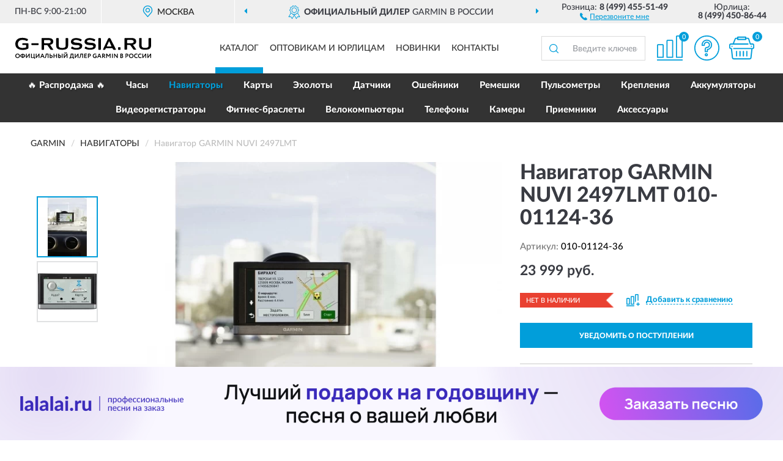

--- FILE ---
content_type: text/html; charset=utf-8
request_url: https://g-russia.ru/navigator-garmin-nuvi-2497lmt
body_size: 14404
content:
<!DOCTYPE html>
<html dir="ltr" lang="ru">
<head>
<meta charset="UTF-8" />
<meta name="viewport" content="width=device-width, initial-scale=1, shrink-to-fit=no" />
<base href="https://g-russia.ru/" />
<link rel="preload" href="catalog/view/fonts/Lato-Medium.woff2" as="font" type="font/woff2" crossorigin="anonymous" />
<link rel="preload" href="catalog/view/fonts/Lato-Heavy.woff2" as="font" type="font/woff2" crossorigin="anonymous" />
<link rel="preload" href="catalog/view/fonts/Lato-Bold.woff2" as="font" type="font/woff2" crossorigin="anonymous" />
<link rel="preload" href="catalog/view/fonts/font-awesome/fonts/fontawesome-webfont.woff2" as="font" type="font/woff2" crossorigin="anonymous" />
<link rel="preload" href="catalog/view/javascript/jquery/jquery.min.js" as="script" type="text/javascript" />
<link rel="preload" href="catalog/view/theme/coloring/assets/bootstrap/css/bootstrap.min.css" as="style" type="text/css" />
<link rel="preload" href="catalog/view/theme/coloring/stylesheet/style.css?ver=70" as="style" type="text/css" />
<title>Навигатор GARMIN NUVI 2497LMT 010-01124-36. Купить Навигатор на Официальном Сайте GARMIN в России.</title>
<meta name="description" content="Навигатор GARMIN NUVI 2497LMT 010-01124-36 - ✅ Купить сегодня ❤️ Оригинал c доставкой ✈️ по всей России и Гарантией | Есть 'В наличии' | Лучшая цена 2025 | Звони 8 (499) 455-51-49 | GARMIN NUVI 2497LMT: Характеристики, Фото, Отзывы" /><meta name="yandex-verification" content="9ba51b6c6d5d6a99" /><meta http-equiv="X-UA-Compatible" content="IE=edge">
<link rel="apple-touch-icon" sizes="76x76" href="favicon-76x76.png" />
<link rel="apple-touch-icon" sizes="192x192" href="favicon-192x192.png" />
<link rel="icon" type="image/png" sizes="192x192" href="favicon-192x192.png" />
<meta name="msapplication-config" content="browserconfig.xml" />
<meta name="theme-color" content="#FFFFFF" />
<link href="https://g-russia.ru/navigator-garmin-nuvi-2497lmt" rel="canonical" />
<script src="catalog/view/javascript/jquery/jquery.min.js"></script>
<link href="catalog/view/theme/coloring/assets/bootstrap/css/bootstrap.min.css" rel="stylesheet" type="text/css" />
<link href="catalog/view/theme/coloring/stylesheet/style.css?ver=70" rel="stylesheet" type="text/css" />
</head>
<body class="product-product product-69">
<header class="nobg">
		<div class="top-menu-bgr-box msk">
		<div class="container">
			<div class="row">
				<div class="working_time col-xs-6 col-sm-3 col-md-3 col-lg-2 text-center">
					<div class="rezim">ПН-ВС 9:00-21:00</div>
				</div>
				<div class="current-city-holder col-xs-6 col-sm-3 col-md-3 col-lg-2 text-center">
					<button type="button" class="btn btn-link current-city"><i></i><span>Москва</span></button>
					<div class="check-city-block">
						<p class="title">Ваш город - <span>Москва</span></p>
						<div class="check-city-button-holder">
							<button class="btn yes-button">Да</button>
							<button class="btn no-button" data-toggle="modal" data-target="#userCity">Выбрать другой город</button>
						</div>
						<p class="check-city-notification">От выбраного города зависят сроки доставки</p>
					</div>	
				</div>
				<div class="top-advantage col-xs-12 text-center msk">
					<div class="advantage" id="advantage_carousel">
						<div class="advantage-block"><span><b>Официальный дилер</b> GARMIN в России</span></div>
						<div class="advantage-block"><span><b>Доставим</b> по всей России</span></div>						<div class="advantage-block"><span><b>Полный</b> ассортимент бренда</span></div>					</div>
				</div>
								<div class="header_address col-lg-3 text-center">
					<div class="address">м. Таганская, ул. Большие Каменщики,<br>д. 6, стр. 1<div class="findus"><a href="https://g-russia.ru/contacts"><i></i><span>Как нас найти</span></a></div></div>
				</div>
				<div class="header_phone fl_phone col-xs-6 col-sm-3 col-md-3 col-lg-2 text-center">
					<div class="tel">Розница: <b>8 (499) 455-51-49</b></div>
					<div class="call"><a role="button" class="callme"><i></i><span>Перезвоните мне</span></a></div>
				</div>
				<div class="header_phone ul_phone col-xs-6 col-sm-3 col-md-3 col-lg-2 text-center">
					<div class="tel">Юрлица: <b>8 (499) 450-86-44</b></div>
				</div>
							</div>
		</div>
	</div>
			<div class="header-bgr-box nobg">
		<div class="container">
									<div class="row">
				<div class="logo-block col-md-3 col-sm-12 col-xs-12">
					<div id="logo">
					  					  							<a href="https://g-russia.ru/"><img src="/image/catalog/logo.svg" width="222" height="40" title="G-Russia.ru" alt="G-Russia.ru" class="img-responsive" /></a>
											  					</div>
				</div>
				<div class="catalog-block col-md-5 col-xs-12 text-center">
					<div class="catalog-line text-center">
						<div class="catalog-item text-center">
							<a role="button" onclick="getcatalog();" class="catalog-url">Каталог</a>
						</div>
						<div class="catalog-item text-center">
							<a href="https://g-russia.ru/contacts-opt" class="opt-url">Оптовикам и юрлицам</a>						</div>
						<div class="catalog-item text-center">
													<a href="https://g-russia.ru/novinki" class="novinki-url">Новинки</a>												</div>
						<div class="catalog-item text-center">
							<a href="https://g-russia.ru/contacts" class="contacts-url">Контакты</a>						</div>
					</div>
				</div>
				<div class="cart-block col-md-2 col-sm-4 col-xs-5 text-center">
					<div class="row">
						<div class="cart-item compare-icon col-xs-4">
							<a rel="nofollow" href="https://g-russia.ru/compare-products/" class="mcompare"><span id="mcompare-total" class="compare-qty">0</span></a>
						</div>
						<div class="cart-item help-icon col-xs-4">
							<a role="button" class="mhelp dropdown-toggle" data-toggle="dropdown"><span style="font-size:0">Справка</span></a>
							<ul class="help-icon-menu dropdown-menu">
								<li><a href="https://g-russia.ru/dostavka"><i class="fa fa-circle"></i> Доставка</a></li>
								<li><a href="https://g-russia.ru/oplata"><i class="fa fa-circle"></i> Оплата</a></li>
								<li><a href="https://g-russia.ru/vozvrat"><i class="fa fa-circle"></i> Возврат</a></li>
							</ul>
						</div>
						<div class="cart-item cart-icon col-xs-4">
							<a rel="nofollow" href="/simplecheckout/" class="mcart"><span id="mcart-total" class="cart-qty">0</span></a>
						</div>
					</div>
				</div>
				<div class="search-block col-md-2 col-sm-8 col-xs-7"><div id="search" class="input-group">
	<span class="input-group-btn"><button type="button" class="btn" id="search-button"><span style="display:block;font-size:0">Поиск</span></button></span>
	<input type="text" name="search" value="" placeholder="Введите ключевое слово" class="form-control" />
</div></div>
			</div>
					</div>
	</div>
			<div class="menu-top-box">
		<div class="container">
			<div id="menu-list-top">
											<div class="menu-item">
					<a href="https://g-russia.ru/index.php?route=product/category&amp;path=300">🔥 Распродажа 🔥</a>				</div>
								<div class="menu-item">
					<a href="https://g-russia.ru/chasy/">Часы</a>				</div>
								<div class="menu-item">
					<a href="https://g-russia.ru/navigatory/" class="active">Навигаторы</a>				</div>
								<div class="menu-item">
					<a href="https://g-russia.ru/karty/">Карты</a>				</div>
								<div class="menu-item">
					<a href="https://g-russia.ru/exoloty/">Эхолоты</a>				</div>
								<div class="menu-item">
					<a href="https://g-russia.ru/datchiki/">Датчики</a>				</div>
								<div class="menu-item">
					<a href="https://g-russia.ru/oshejniki/">Ошейники</a>				</div>
								<div class="menu-item">
					<a href="https://g-russia.ru/remeshki/">Ремешки</a>				</div>
								<div class="menu-item">
					<a href="https://g-russia.ru/pulsometry/">Пульсометры</a>				</div>
								<div class="menu-item">
					<a href="https://g-russia.ru/kreplenija/">Крепления</a>				</div>
								<div class="menu-item">
					<a href="https://g-russia.ru/akkumuljatory/">Аккумуляторы</a>				</div>
								<div class="menu-item">
					<a href="https://g-russia.ru/videoregistratory/">Видеорегистраторы</a>				</div>
								<div class="menu-item">
					<a href="https://g-russia.ru/fitnes-braslety/">Фитнес-браслеты </a>				</div>
								<div class="menu-item">
					<a href="https://g-russia.ru/velokompjutery/">Велокомпьютеры</a>				</div>
								<div class="menu-item">
					<a href="https://g-russia.ru/telefony/">Телефоны</a>				</div>
								<div class="menu-item">
					<a href="https://g-russia.ru/kamery/">Камеры</a>				</div>
								<div class="menu-item">
					<a href="https://g-russia.ru/priemniki/">Приемники</a>				</div>
								<div class="menu-item">
					<a href="https://g-russia.ru/aksessuary/">Аксессуары</a>				</div>
										</div>
					</div>
    </div>
	</header>
<div class="hidden" id="mapdata" data-lat="55.76" data-lon="37.64"></div>
<div class="hidden" id="mapcity" data-text="Москва" data-kladr="7700000000000" data-zip="115172" data-fias="0c5b2444-70a0-4932-980c-b4dc0d3f02b5"></div>
<div class="hidden" id="userip" data-text="18.224.150.188" data-recook="0"></div>
<div class="content-top-box"></div>
<div class="container product-page">
  <div class="row">
	<div class="breadcrumb-line col-sm-12">
		<ul class="breadcrumb" itemscope="" itemtype="http://schema.org/BreadcrumbList">
											<li itemscope="" itemprop="itemListElement" itemtype="http://schema.org/ListItem"><a itemprop="item" href="https://g-russia.ru/"><span itemprop="name">GARMIN</span></a><meta itemprop="position" content="1" /></li>
														<li itemscope="" itemprop="itemListElement" itemtype="http://schema.org/ListItem"><a itemprop="item" href="https://g-russia.ru/navigatory/"><span itemprop="name">Навигаторы</span></a><meta itemprop="position" content="2" /></li>
														<li itemscope="" itemprop="itemListElement" itemtype="http://schema.org/ListItem" class="active"><span itemprop="name">Навигатор GARMIN NUVI 2497LMT</span><link itemprop="item" href="https://g-russia.ru/navigator-garmin-nuvi-2497lmt" /><meta itemprop="position" content="3" /></li>
							</ul>
	</div>
	                <div id="content" class="product-content col-sm-12">
		<div class="row" itemscope itemtype="http://schema.org/Product">
			<div id="product-top" class="col-sm-12">
				<div class="row">
					<div class="top-block col-lg-8 col-md-7 col-sm-6">
						<div class="row">
							<div class="img-block col-sm-12">
																<div class="thumbnails" id="product-mimages">
																													<div class="main-image col-lg-10 col-xs-12" title="Навигатор GARMIN NUVI 2497LMT 010-01124-36">
											<div class="main-image-block center-block">
												<img id="zoom" src="https://g-russia.ru/image/cache/catalog/Produkts/navigator-garmin-nuvi-2497lmt-010-01124-36-680x680.webp" width="680" height="680" itemprop="image" data-large="https://g-russia.ru/image/cache/catalog/Produkts/navigator-garmin-nuvi-2497lmt-010-01124-36-1500x1500.webp" title="Навигатор GARMIN NUVI 2497LMT 010-01124-36" alt="Навигатор GARMIN NUVI 2497LMT 010-01124-36" class="zoombig img-responsive center-block" />
																							</div>
										</div>
																														<div class="images-additional col-lg-2 col-xs-12">
											<ul class="image-additional">
																							<li class="thumbnail active" data-href="https://g-russia.ru/image/cache/catalog/Produkts/navigator-garmin-nuvi-2497lmt-010-01124-36-680x680.webp" data-tmb-large="https://g-russia.ru/image/cache/catalog/Produkts/navigator-garmin-nuvi-2497lmt-010-01124-36-1500x1500.webp">
													<img src="https://g-russia.ru/image/cache/catalog/Produkts/navigator-garmin-nuvi-2497lmt-010-01124-36-96x96.webp" width="96" height="96" title="Навигатор GARMIN NUVI 2497LMT 010-01124-36" alt="Навигатор GARMIN NUVI 2497LMT 010-01124-36" />
												</li>
																																		<li class="thumbnail" data-href="https://g-russia.ru/image/cache/catalog/Produkts/navigator-garmin-nuvi-2497lmt-010-01124-36-1-680x680.webp" data-tmb-large="https://g-russia.ru/image/cache/catalog/Produkts/navigator-garmin-nuvi-2497lmt-010-01124-36-1-1500x1500.webp">
													<img src="https://g-russia.ru/image/cache/placeholder-96x96.webp" data-lazy="https://g-russia.ru/image/cache/catalog/Produkts/navigator-garmin-nuvi-2497lmt-010-01124-36-1-96x96.webp" width="96" height="96" title="Навигатор GARMIN NUVI 2497LMT 010-01124-36" alt="Навигатор GARMIN NUVI 2497LMT 010-01124-36" />
													<meta itemprop="image" content="https://g-russia.ru/image/cache/catalog/Produkts/navigator-garmin-nuvi-2497lmt-010-01124-36-1-680x680.webp">
												</li>
																						</ul>
										</div>
																											</div>
																							</div>
																				</div>
					</div>
					<div class="dsc-block col-lg-4 col-md-5 col-sm-6">
						<div class="row">
							<div class="col-sm-12">
																<h1 itemprop="name">Навигатор GARMIN NUVI 2497LMT 010-01124-36</h1>
																<div class="skurev-info">
																		<div class="sku-info">Артикул: <span itemprop="sku">010-01124-36</span></div>
								</div>
								<meta itemprop="mpn" content="010-01124-36">
																<div class="price-info">
																		<div class="price" itemprop="offers" itemscope itemtype="http://schema.org/Offer">
																				<div>23 999 руб.</div>
										<input type="hidden" name="product_price" value="23 999 руб." />
																				<meta itemprop="price" content="23999">
																														<meta itemprop="priceCurrency" content="RUB">
										<meta itemprop="priceValidUntil" content="2025-11-20">
										<link itemprop="url" href="https://g-russia.ru/navigator-garmin-nuvi-2497lmt" />
										<meta itemprop="seller" content="G-Russia.ru">
										<meta itemprop="itemCondition" content="http://schema.org/NewCondition">
										<meta itemprop="availability" content="http://schema.org/OutOfStock">
																			</div>
																										</div>
								<div class="stock-info">
																																				<div class="stock-status stock-alert-danger">Нет в наличии</div>
									<div class="compare-info">
																			<a role="button" onclick="addcompare('69');" class="pcompare"><i></i><span>Добавить к сравнению</span></a>
																		</div>
								</div>
																<div id="prodcart" class="addcart">
																		<div>
										<button type="button" id="button-avail" class="btn btn-block notify">УВЕДОМИТЬ О ПОСТУПЛЕНИИ</button>
									</div>
																										</div>
															</div>
						</div>
						<div class="row">
							<div class="col-sm-12">
								<div class="navi-block">
																																													<div class="navi-item navi-half navih"><a role="button" id="navih">Характеристики</a></div>
									<div class="navi-item navi-half navid"><a role="button" id="navid">Описание</a></div>
									<div class="navi-item navi-half navic hidden"><a role="button" class="disabled">Комплектация</a></div>
									<div class="navi-item navi-half naviv hidden"><a role="button" class="disabled">Видео <i class="fa fa-play-circle" aria-hidden="true"></i></a></div>
								</div>
							</div>
						</div>
						<div class="row">
							<div class="col-sm-12" id="product">
								<div class="panel panel-default panel-dost">
									<div class="panel-body dost">
										<div class="dostavka">
											<div class="delivery-title">
												<span>Доставка в</span><span><a role="button" class="btn btn-link current-city-delivery">Москва</a></span>
											</div>
																						<div class="delivery-methods">
																									<div class="delivery-method delivery-pickup">
														<div class="method-data"><span class="method-title">Самовывоз из магазина</span><span class="method-cost">0 руб.</span></div><div class="method-dop small"><font color="#019eda">по предварительному заказу</font><br>(г. Москва, м. Таганская, <br>ул. Большие Каменщики, д. 6, стр. 1)</div>													</div>
																									<div class="delivery-method delivery-citylink">
														<div class="method-data"><span class="method-title">Курьером <span class="small">(1-2 рабочих дня)</span></span><span class="method-cost">0 руб.</span></div>													</div>
																									<div class="delivery-method delivery-pickups">
														<div class="method-data"><span class="method-title">Самовывоз из ПВЗ <span class="small">(1-2 рабочих дня)</span></span><span class="method-cost">0 руб.</span></div>													</div>
																							</div>
																						<div class="dostavka-mapblock">
												<div id="dostavka_map" class="nomap"></div>
												<div class="dostavka-mapbtn"><a class="btn btn-info" role="button">Показать карту</a></div>
											</div>
										</div>
									</div>
								</div>
							</div>
						</div>
					</div>
				</div>
			</div>
						<div id="product-bottom" class="col-sm-12">
								<div class="row">
																																			<div class="specification-block col-lg-4 col-md-5 col-sm-6 col-xs-12">
						<div class="item-specification">
							<h2>ХАРАКТЕРИСТИКИ</h2>
							<div class="haracter">
								<div class="attr-name">Цена</div>
								<div class="attr-text"> - 23 999 руб.</div>
							</div>
														  																<div class="haracter" itemprop="additionalProperty" itemtype="https://schema.org/PropertyValue" itemscope>
									<div class="attr-name" itemprop="name">Размеры</div>
									<div class="attr-text"> - <span itemprop="value">12.2 x 7.6 x 1.9 cm</span></div>
								</div>
															  																<div class="haracter" itemprop="additionalProperty" itemtype="https://schema.org/PropertyValue" itemscope>
									<div class="attr-name" itemprop="name">Размеры дисплея</div>
									<div class="attr-text"> - <span itemprop="value">9.7 x 5.7 cm</span></div>
								</div>
															  																<div class="haracter">
									<div class="attr-name">Диагональ дисплея</div>
									<div class="attr-text"> - 4.3</div>
								</div>
															  																<div class="haracter" itemprop="additionalProperty" itemtype="https://schema.org/PropertyValue" itemscope>
									<div class="attr-name" itemprop="name">Разрешение дисплея</div>
									<div class="attr-text"> - <span itemprop="value">480 x 272 px</span></div>
								</div>
															  																<div class="haracter">
									<div class="attr-name">Тип дисплея</div>
									<div class="attr-text"> - с двойной ориентацией, WQVGA цветной TFT с белой подсветкой</div>
								</div>
															  																<div class="haracter">
									<div class="attr-name">Вес, г</div>
									<div class="attr-text"> - 155.0</div>
								</div>
															  																<div class="haracter">
									<div class="attr-name">Период работы без подзарядки батареи</div>
									<div class="attr-text"> - 2,5 часа</div>
								</div>
															  																<div class="haracter">
									<div class="attr-name">Голосовые подсказки</div>
									<div class="attr-text"> - Да (внутренний динамик)</div>
								</div>
															  																<div class="haracter">
									<div class="attr-name">Высокочувствительный приемник</div>
									<div class="attr-text"> - Да</div>
								</div>
															  																<div class="haracter">
									<div class="attr-name">Озвучивание названия улиц</div>
									<div class="attr-text"> - Да</div>
								</div>
															  																<div class="haracter">
									<div class="attr-name">Базовая карта</div>
									<div class="attr-text"> - Да</div>
								</div>
															  																<div class="haracter">
									<div class="attr-name">Возможность добавления карт</div>
									<div class="attr-text"> - Да</div>
								</div>
															  																<div class="haracter">
									<div class="attr-name">Функция Lane assist (подсказывает полосу движения)</div>
									<div class="attr-text"> - Да</div>
								</div>
															  																<div class="haracter">
									<div class="attr-name">Bluetooth Hands-Free для мобильного телефона</div>
									<div class="attr-text"> - Да</div>
								</div>
															  																<div class="haracter">
									<div class="attr-name">Показывает ограничение скорости для главных дорог</div>
									<div class="attr-text"> - Да</div>
								</div>
															  																<div class="haracter">
									<div class="attr-name">Путевые точки/ любимые объекты/ местоположения</div>
									<div class="attr-text"> - да</div>
								</div>
															  																<div class="haracter">
									<div class="attr-name">Распознавание речи (голосовое управление)</div>
									<div class="attr-text"> - Да</div>
								</div>
															  																<div class="haracter">
									<div class="attr-name">Развязки в 3D (junction view)</div>
									<div class="attr-text"> - Да</div>
								</div>
															  																<div class="haracter">
									<div class="attr-name">Сенсорный экран</div>
									<div class="attr-text"> - Да</div>
								</div>
															  																						<div class="haracter">
									<div class="attr-name">Модель</div>
									<div class="attr-text"> - <span><a href="https://g-russia.ru/navigatory/nuvi/">Nuvi</a></span></div>
								</div>
													</div>
					</div>
																				<div class="description-block col-lg-8 col-md-7 col-sm-6 col-xs-12">
						<div class="item-description">
							<h2>ОПИСАНИЕ</h2>
							<div itemprop="description"><div><b>Яркий дисплей</b></div> <p>Навигатор nuvi 2497LMT оснащен ярким дисплеем с диагональю 4.3" и функцией выбора ориентации экрана (горизонтальная или вертикальная).</p> <div><b>Подробные карты с бесплатным обновлением</b></div> <p>Модель nuvi 2497LMT поставляется с загруженными подробными картами России. В течение срока службы устройства вы можете устанавливать регулярные бесплатные обновления картографии*, чтобы ваши маршруты отображали актуальные картографические данные, объекты и навигационную информацию. Внимание! Любые карты могут содержать неточности. Обязательно учитывайте это свойство любых карт.<br> Благодаря огромному количеству данных, навигатор nuvi 2497LMT обеспечивает удобный поиск адресов и миллионов различных объектов – учреждений, магазинов, ресторанов и прочих. Модель nuvi 2497LMT поставляется с предзагруженными объектами, и поэтому вам не придется вводить в прибор информацию об адресах. Просто выберите нужный объект и начинайте навигацию – быстро и легко. Также вы можете добавлять в устройство nuvi 2497LMT дополнительные объекты.</p> <div><b>«Гармин трафик» – ситуация на дорогах</b></div> <p>В приборе nuvi 2497LMT предусмотрена функция «Гармин трафик», благодаря которой вы сможете избежать пробок на дорогах. При использовании функции «Гармин трафик» на экране прибора постоянно будет показана карта с вашим маршрутом. Сбоку от карты будут появляться предупреждения о заторах; эти сообщения будут также дублироваться голосом. Функция «Гармин трафик» предоставляет информацию о текущей ситуации на дорогах, включая количество минут задержки и наличие объездов. Кроме того, эта функция может определить, является ли ваш текущий маршрут самым быстрым. Функция «Гармин трафик» может управляться голосовыми командами. Услуга Lifetime traffic (неограниченный трафик) позволяет прибору nuvi 2497LMT принимать бесплатную информацию о дорожной обстановке в течение срока службы устройства.</p> <div><b>Голосовое управление</b></div> <p>Модель nuvi 2497LMT включает в себя возможности голосового управления. Произнесите команду, и прибор отреагирует соответствующим образом. При этом ваши руки остаются на руле. Конечно, для управления прибором вы можете использовать и сенсорный экран.</p> <div><b>Функции Garmin Real Directions™ и Garmin Real Voice™</b></div> <p>В приборе nuvi 2497LMT используются улучшенные “голосовые навигационные инструкции от поворота к повороту” благодаря функции Garmin Real Directions. Это простые для понимания инструкции, с помощью которых устройство подскажет вам дорогу как друг, используя заметные ориентиры, здания и светофоры. Теперь вам не нужно прилагать усилия и искать названия улиц. Функция Garmin Real Voice улучшила технологию речи, и для чтения навигационных инструкций теперь используется более натуральный и дружественно звучащий голос. Функции Garmin Real Directions и Garmin Real Voice применяются только в нашей линии GPS-навигаторов.</p> <div><b>Совместимость с Bluetooth® </b></div> <p>Подключите к навигатору nüvi 2497LMT Bluetooth-совместимое устройство (например, смартфон) для звонков hands-free через встроенный микрофон и динамик. Вы можете положить телефон в безопасное место (отделение для перчаток, карман или сумочку) и звонить, не отрывая руки от руля и глаза от дороги. </p> <div><b>Совместимость с Smartphone Link </b></div> <p> – это бесплатное мобильное приложение, предназначенное для подключения навигатора nüvi 2497LMT к смартфону Android™. При наладке сопряжения прибор nüvi 2497LMT может использовать существующий тарифный план вашего телефона для обмена информацией (например, место парковки, различные объекты и пункт назначения).<br> Приложение Smartphone Link также обеспечивает вам доступ к услугам Garmin Live Services, полезной актуальной информации, включая прогноз погоды и дорожную обстановку. Услуги Garmin Live Services предоставляются бесплатно и по подписке.</p> <div><b>Голосовые и визуальные навигационные подсказки </b></div> <p>Функция “Active Lane Guidance” (выбор полосы движения) с голосовыми подсказками подготовит вас к прохождению транспортной развязки или съезду с шоссе. При приближении к объекту на экране появится анимационная модель с яркими стрелками, обозначающими нужную полосу движения. В качестве дополнительной помощи устройство выдаст голосовые подсказки. Кроме того, на экране будет показан вид транспортной развязки сверху, в режиме Bird’s Eye. На фотографиях photoReal представлено реалистичное изображение перекрестков и развязок вдоль вашего маршрута, включая окружающую местность. Нужные полосы движения отмечены цветными стрелками. На экране nüvi 2497LMT также показаны дорожные знаки вдоль маршрута.</p> <div><b>Еще больше информации</b></div> <p>На экране прибора nuvi 2497LMT постоянно показана дорожная карта. Сбоку отображается вспомогательная информация. Для получения дополнительных данных подайте голосовую команду или коснитесь экрана. Во время навигации по маршруту в окне “Up Ahead” постоянно показана информация о ближайших пунктах обслуживания (ресторанах, заправочных станциях и магазинах).<br> На экране nuvi 2497LMT отображается ограничение по скорости, текущая скорость и точное время прибытия. Посмотрев на экран, вы сразу же прочтете название текущей улицы. Кроме того, прибор nüvi 2497LMT показывает предупреждения о школьных зонах.</p> <div><b>Управление прибором – все в одном месте</b></div> <p>Используйте для обновления вашего навигатора nuvi. Garmin Express позволяет легко обновлять картографию и программное обеспечение, передавать объекты из «Избранного» в прибор и из прибора, а также устанавливать бесплатные значки в виде машинок и загружать новые голоса.</p> <br><p>*Условия услуги (неограниченное обновление картографии)</p></div>
						</div>
					</div>
										<div itemprop="brand" itemtype="https://schema.org/Brand" itemscope><meta itemprop="name" content="GARMIN"></div>
					<meta itemprop="category" content="Навигаторы">				</div>
																<div class="row">
					<div id="product-review" class="col-sm-12">
												<h3>Последние отзывы или вопросы</h3>
												<div class="product-rating">
							<div class="row">
								<div class="col-xs-12 product-star">
																	Нет отзывов о данном товаре.																</div>
																<div class="col-xs-12"><a class="btn btn-primary" data-toggle="collapse" data-parent="#accordion" href="#collapseOne">Написать отзыв или вопрос</a></div>
															</div>
													</div>
												<div id="collapseOne" class="panel-collapse collapse">
							<div class="review-helper">
								<div class="row">
									<div class="col-md-8 col-sm-7 col-xs-12">
										<form id="form-review" class="form-horizontal">
											<div class="form-group">
												<label class="col-lg-2 col-md-3 col-sm-2 col-xs-3 control-label rating-label">Оценка:</label>
												<div class="col-lg-10 col-md-9 col-sm-10 col-xs-8 rating-star">
													<div class="prod-rat">
														<input id="rat1" type="radio" name="rating" value="1" /><label class="rat-star" for="rat1"><i class="fa fa-star"></i></label>
														<input id="rat2" type="radio" name="rating" value="2" /><label class="rat-star" for="rat2"><i class="fa fa-star"></i></label>
														<input id="rat3" type="radio" name="rating" value="3" /><label class="rat-star" for="rat3"><i class="fa fa-star"></i></label>
														<input id="rat4" type="radio" name="rating" value="4" /><label class="rat-star" for="rat4"><i class="fa fa-star"></i></label>
														<input id="rat5" type="radio" name="rating" value="5" /><label class="rat-star" for="rat5"><i class="fa fa-star"></i></label>
													</div>
												</div>
											</div>
											<div class="form-group">
												<label class="col-lg-2 col-md-3 col-sm-12 control-label" for="input-name">Ваше имя:</label>
												<div class="col-lg-10 col-md-9 col-sm-12"><input type="text" name="name" value="" id="input-name" class="form-control" /></div>
											</div>
											<div class="form-group">
												<label class="col-lg-2 col-md-3 col-sm-12 control-label" for="input-review">Комментарий:</label>
												<div class="col-lg-10 col-md-9 col-sm-12"><textarea name="text" rows="5" id="input-review" class="form-control"></textarea></div>
											</div>
											<div class="form-group">
												<label class="col-lg-2 col-md-3 col-sm-12 control-label" for="input-review">Прикрепить фото</label>
												<div class="col-lg-10 col-md-9 col-sm-12">
													<input type="file" style="display:none;" multiple="multiple" id="input_upload" />
													<a role="button" id="button_fclear" class="btn btn-sm" style="display: none;"><i class="fa fa-trash"></i> <span>Удалить</span></a>
													<a role="button" id="button_select" class="btn btn-sm"><i class="fa fa-upload"></i> <span class="entry-files">Загрузить</span></a>
													<div id="review_info_files"></div>
													<div id="review_status_upload"></div>
												</div>
											</div>
											<div class="form-group">
												<label class="col-lg-2 col-md-3 col-sm-12 control-label" for="input-order">Номер заказа:</label>
												<div class="col-md-4 col-sm-6"><input type="text" name="order" value="" id="input-order" class="form-control" /></div>
											</div>
											<div class="row">
												<div class="col-md-6 col-sm-12 notify-checkbox">
													<div class="form-group">
														<div class="checkbox"><label>Уведомить об ответах по e-mail: <input type="checkbox" name="notify" value="1" /></label></div>
													</div>
												</div>
												<div class="col-md-6 col-sm-12 notify-email">
													<div class="form-group">
														<label class="col-md-5 col-sm-3 control-label" for="input-email">Ваш e-mail:</label>
														<div class="col-md-7 col-sm-6"><input type="text" name="email" value="" id="input-email" class="form-control" /></div>
													</div>
												</div>
											</div>
																						<div class="form-group" style="margin-bottom: 0;">
												<div class="col-md-4 col-sm-6 col-lg-offset-2 col-md-offset-3"><a role="button" onclick="addreview('form-review');" class="btn btn-primary btn-block">Отправить отзыв</a></div>
											</div>
										</form>
									</div>
									<div class="col-md-4 col-sm-5 pic-review hidden-xs">
										<div class="pic-image"><img width="165" height="151" src="/image/pic.png" loading="lazy" alt="Write review" /></div>
										<div class="pic-text">Подробно опишите свой опыт взаимодействия с магазином.<br>Расскажите, как вас обслуживали при выборе, заказе, доставке, возврате товара, о самом товаре и опыте его использования.</div>
									</div>
								</div>
							</div>
						</div>
												<div id="review"></div>
					</div>
				</div>
							</div>
		</div>
	</div>
    </div>
	</div>
<div id="lowprice" class="modal" tabindex="-1" role="dialog"><div class="modal-dialog modal-sm" role="document"><div class="modal-content"></div></div></div>
<div id="downprice" class="modal" tabindex="-1" role="dialog"><div class="modal-dialog modal-sm" role="document"><div class="modal-content"></div></div></div>
<div id="oneclick" class="modal" tabindex="-1" role="dialog"><div class="modal-dialog modal-sm" role="document"><div class="modal-content"></div></div></div>
<div id="avail" class="modal" tabindex="-1" role="dialog"><div class="modal-dialog modal-sm" role="document"><div class="modal-content"></div></div></div>
<script>
var ccveta = '290';
var hcveta = 0;
var cpmin = 1;
var cpbox = 1;
var cpshag = 1;
var cpredel = 0;
var amgslider = null;
function getimgcarusel() {
if (window.innerWidth > 1199) {if (amgslider) {amgslider.slick("unslick");}
amgslider = $('#product-mimages .image-additional').slick({vertical: true, verticalSwiping: true, infinite: false, rows: 1, slidesPerRow: 1, slidesToShow: 5, slidesToScroll: 3,prevArrow: '<button type="button" aria-label="Prev" class="btn btn-block slick-prev"><i class="fa fa-angle-up fa-2x"></i></button>',
nextArrow: '<button type="button" aria-label="Next" class="btn btn-block slick-next"><i class="fa fa-angle-down fa-2x"></i></button>'});} else {if (amgslider) {amgslider.slick("unslick");}$('#product-mimages .image-additional img[data-lazy]').each(function () {var lim = $(this); lim.on('load', function () {lim.removeAttr('data-lazy')});lim.attr('src', lim.attr('data-lazy'));});}}
$(document).ready(function() {getimgcarusel();
$(document).delegate('.image-additional li img', 'click', function() {var that = $(this).parent();$(".image-additional li").removeClass('active');$('.zoombig').attr("src", $(that).data("href")).attr("data-large", $(that).data("tmb-large"));$(that).addClass('active');});
window.addEventListener("resize", getimgcarusel, false);});
function addcompare(pid) {$.ajax({url: 'index.php?route=product/compare/add', type: 'post', data: 'product_id=' + pid, dataType: 'json', success: function(json) {if (json['success']) {$('#product-top .pcompare').addClass('iscompare').removeAttr('onclick').attr('href', 'index.php?route=product/compare');$('#product-top .pcompare span').text('Открыть сравнение');$('#mcompare-total').html(json['total']);}}});}
$('#button_fclear').on('click', function() {var fdata = $('#send-form :input');
$.ajax({url: 'index.php?route=product/product/delfiles', type: 'post', data: fdata, dataType: 'json', beforeSend: function() {$('#button_fclear').hide();},success: function(json) {if (json['success']) {$('#input_upload, #review_info_files, #review_status_upload').empty().hide(); $('#button_select .entry-files').css('display', 'inline');$('#button_select').css('display', 'inline-block');}}});});
$('#button_select').on('click', function() {$('#input_upload').click();});
$('#input_upload').on('change', function(event) {var files = this.files;event.stopPropagation();event.preventDefault();var data = new FormData();
$.each(files, function(key, value){data.append(key, value);});var tfiles = $('#review_info_files input[name^=\'attachments\']').length;
$.ajax({url: 'index.php?route=product/product/uploadattach&tfiles='+ tfiles, type: 'post', data: data, cache: false, dataType: 'json', responseType: 'json', processData: false, contentType: false,
beforeSend: function() {$('#button_select').hide();$('#review_status_upload').empty();$('#button_select').after('<img src="/catalog/view/theme/coloring/image/loading.gif" alt="loading" class="loading" style="padding-right: 5px;" />');},
success: function(json){$('#input_upload').empty();$('.loading').remove();
if (json['files_path']) {$.each(json['files_path'], function(index, value){if (value.error) {$('#review_info_files').append('<span class="text-warning">'+ value.filename +' ('+ value.error +')</span>');} else {$('#review_info_files').append('<span class="text-success">'+ value.filename +'</span><input type="hidden" name="attachments[]" value="'+ value.code +'" />');}});$('#review_info_files').fadeIn('slow');}
if (json['error']) {$('#review_status_upload').append('<div class="text-warning">' + json['error'] + '</div>');$('#review_status_upload').fadeIn('slow');}
$('#button_fclear').css('display', 'inline-block');},error: function(xhr, ajaxOptions, thrownError) {$('#input_upload').empty();$('.loading').remove();$('#button_select').css('display', 'inline-block');console.log(thrownError + "\r\n" + xhr.statusText + "\r\n" + xhr.responseText);}
});});
$('#navic').on('click', function() {document.removeEventListener("scroll", createpmap, {passive: true, once: true});var navic_top = ($('#product-bottom .item-complectation').offset().top);$('html, body').animate({ scrollTop: navic_top }, 800);});
$('#navih').on('click', function() {document.removeEventListener("scroll", createpmap, {passive: true, once: true});var navih_top = ($('#product-bottom .item-specification').offset().top);$('html, body').animate({ scrollTop: navih_top }, 800);});
$('#navid').on('click', function() {document.removeEventListener("scroll", createpmap, {passive: true, once: true});var navid_top = ($('#product-bottom .item-description').offset().top);$('html, body').animate({ scrollTop: navid_top }, 800);});
$('#naviv').on('click', function() {document.removeEventListener("scroll", createpmap, {passive: true, once: true});var naviv_top = ($('#product-middle .video-block').offset().top);$('html, body').animate({ scrollTop: naviv_top }, 800);});
$('#button-cart').on('click', function() {
$.ajax({url: 'index.php?route=checkout/cart/add', type: 'post',
data: $('#prodcart input[type=\'text\'], #prodcart input[type=\'hidden\'], #prodcart input[type=\'radio\']:checked, #prodcart input[type=\'checkbox\']:checked, #prodcart select, #prodcart textarea'),
dataType: 'json', beforeSend: function() {}, complete: function() {setgol('ADDTOCART');},
success: function(json) {
if (json['success']) {$('#mcart-total').html(json['cart_qty']);
$('#modal-cart .modal-content').load('index.php?route=checkout/cart/minicart', function() {$('#modal-cart').modal('show');});
window.dataLayer = window.dataLayer || [];
dataLayer.push({"ecommerce": {"add": {
"products": [{"id": "69","name": "Навигатор GARMIN NUVI 2497LMT 010-01124-36",
"price": 23999.00, 
"brand": "GARMIN","category": "Навигаторы","quantity": json['add_qty']}]}}});
}}});});
function addreview(rf) {
$.ajax({url: 'index.php?route=product/product/write&product_id=69', type: 'post', dataType: 'json', data: $('#'+ rf).serialize(), beforeSend: function() {$('.alert-success, .alert-danger').remove();},
success: function(json) {if (json['error']) {$('#'+ rf).after('<div class="alert alert-danger" style="display:none;"><i class="fa fa-exclamation-circle"></i> ' + json['error'] + '</div>');$('#product-review .alert').slideDown();}
if (json['success']) {$('#'+ rf).after('<div class="alert alert-success" style="display:none;"><i class="fa fa-check-circle"></i> ' + json['success'] + '</div>');$('#'+ rf).slideUp(400, function() {$(this).remove();$('#product-review .alert').slideDown();});}}});}
function addanswer(rid) {
html = '<form id="form-review-'+ rid +'" class="form-horizontal" style="display:none;">';
html += ' <input type="hidden" name="parent_id" value="'+ rid +'" />';
html += ' <div class="form-group"><label class="col-sm-2 control-label">Ваше имя:</label><div class="col-sm-10"><input type="text" name="name" value="" class="form-control" /></div></div>';
html += ' <div class="form-group"><label class="col-sm-2 control-label">Комментарий:</label><div class="col-sm-10"><textarea name="text" rows="4" class="form-control"></textarea></div></div>';
html += ' <div class="form-group"><div class="col-sm-10 col-sm-offset-2"><a role="button" onclick="addreview(\'form-review-'+ rid +'\');" class="btn btn-primary">Отправить отзыв</a></div></div>';
html += '</form>';$('#answer_'+ rid).append(html);$('#answer_'+ rid +' .btn-link').remove();$('#answer_'+ rid +' form').slideDown();}
$(document).ready(function() {
$('#product-top .review-info .count-rev').on('click', goblock_rev);
$('#product-top .last-review .more-button').on('click', goblock_rev);
$('#form-review input[name=\'notify\']').click(function() {if ($(this).prop('checked')) {$('#form-review .notify-email').show('slow');} else {$('#form-review .notify-email').hide('slow');}});
$('#collapseOne').on('hide.bs.collapse', function() {$('#product-review .product-rating a.btn').removeClass('grey');});
$('#collapseOne').on('show.bs.collapse', function() {$('#product-review .product-rating a.btn').addClass('grey');});
$('#input_quantity').on('focusout', function() {let $input = $(this);let nval = parseInt($input.val());
if (isNaN(nval)) {nval = cpmin;}
if (cpredel > 0) {if (nval > cpredel) {let qcof = Math.floor(nval / cpbox);nval = cpredel + (cpbox * qcof);}} else {if (cpbox > 1) {let qcof = Math.floor(nval / cpbox);nval = (cpbox * qcof);}}
if (nval < cpmin) {nval = cpmin;}
$input.val(nval).change();});
$('#pminus').click(function() {let $input = $('#input_quantity');let nval = parseInt($input.val());let mishag = cpshag;
if (isNaN(nval)) {nval = cpmin;}
if (cpredel > 0) {if ((nval - mishag) > cpredel) {mishag = cpbox;}}
nval = (nval - mishag);
if (nval < cpmin) {nval = cpmin;}
$input.val(nval).change();return false;});
$('#pplus').click(function() {let $input = $('#input_quantity');let nval = parseInt($input.val());let plshag = cpshag;
if (isNaN(nval)) {nval = cpmin;}
if (cpredel > 0) {if ((nval + plshag) > cpredel) {plshag = cpbox;}}
nval = (nval + plshag);$input.val(nval).change();return false;});
if (window.innerWidth > 767) {$("#zoom").imagezoomsl({innerzoom: true, zoomrange: [2, 2]});}
$('#product .dostavka-mapbtn a.btn').bind('click', showdmap);
window.addEventListener("resize", pdmyresize, false);
window.addEventListener("pageshow", imgpad, {once: true});
window.addEventListener("pageshow", function() {
var dloc = String(document.location);if (dloc.indexOf('#prev') != -1) {goblock_rev();}
setTimeout(function() {window.dataLayer = window.dataLayer || [];
dataLayer.push({"ecommerce": {"detail": {"products": [{"id": "69", "name": "Навигатор GARMIN NUVI 2497LMT 010-01124-36",
"price": 23999.00,
"brand": "GARMIN", "category": "Навигаторы"}]}}});}, 4000);}, {once: true});
$('#button-lowprice').on('click', function() {$('#lowprice .modal-content').empty().load('index.php?route=module/lowprice/open', function() {$('#lowprice .product_id').val('69');});$('#lowprice').modal('show');});
$('#button-downprice').on('click', function() {$('#downprice .modal-content').empty().load('index.php?route=module/avail/opend', function() {$('#downprice .product_id').val('69');});$('#downprice').modal('show');});
$('#button-oneclick').on('click', function() {$('#oneclick .modal-content').empty().load('index.php?route=module/oneclick/open&product_id=69');$('#oneclick').modal('show');});
$('#button-avail').on('click', function() {$('#avail .modal-content').empty().load('index.php?route=module/avail/open', function() {$('#avail .product_id').val('69');});$('#avail').modal('show');});
});
</script>
<footer>
<!--noindex-->
	<div class="subscribe-footer nobg">
		<div class="container sub-container">
			<div class="fsubscribe-form">
				<div class="label-title">ПОДПИСКА НА НОВОСТИ</div>
				<div class="label-text">Подпишись, чтобы получать информацию о эксклюзивных предложениях,<br class="visible-sm visible-xs"> поступлениях, событиях и многом другом</div>
				<div class="form-block">
					<form class="form-inline">
					  <div class="form-group">
						<input type="email" id="subemail" name="email" value="" placeholder="Электронная почта" class="form-control" />
						<label style="font-size:0" for="subemail">Электронная почта</label>
					  </div>
					  <a class="btn btn-primary btn-lg btn-subaction" role="button">ПОДПИСАТЬСЯ</a>
					</form>
				</div>
				<div class="form-text">Подписываясь, Вы соглашаетесь с <a href="https://g-russia.ru/politika-konfidentsialnosti">Политикой Конфиденциальности</a> <br class="visible-sm visible-xs">и <a href="https://g-russia.ru/terms-customer">Условиями пользования</a> </div>
			</div>
		</div>
	</div>
<!--/noindex-->
	<div class="footer-container">
		<div class="container">
			<div class="row">
				<div class="footer-blocks col-md-12 col-xs-12">
					<div class="row">
						<div class="footer-blockl col-md-3 col-sm-6 col-xs-6">
							<div class="footer-logo"><img src="/image/catalog/logo.svg" class="img-responsive" width="222" height="40" alt="logo" /></div>															<div class="footer-phone">8 (499) 455-51-49</div>														<div class="footer-rejim">ПН-ВС 9:00-21:00</div>
						</div>
						<div class="footer-block col-md-3 col-sm-6 col-xs-6">
							<div class="h5"><span>Информация</span></div>
							<ul class="list-unstyled">
								<li><i class="fa fa-circle"></i><a href="https://g-russia.ru/dostavka">Доставка</a></li>
								<li><i class="fa fa-circle"></i><a href="https://g-russia.ru/oplata">Оплата</a></li>
								<li><i class="fa fa-circle"></i><a href="https://g-russia.ru/vozvrat">Возврат товара</a></li>
							</ul>
						</div>
						<div class="clearfix visible-sm visible-xs"></div>
						<div class="footer-block col-md-3 col-sm-6 col-xs-6">
							<div class="h5"><span>Служба поддержки</span></div>
							<ul class="list-unstyled">
								<li><i class="fa fa-circle"></i><a href="https://g-russia.ru/contacts">Контакты</a></li>
								<li><i class="fa fa-circle"></i><a href="https://g-russia.ru/sitemap">Карта сайта</a></li><!--noindex-->
								<li><i class="fa fa-circle"></i><a href="https://g-russia.ru/oferta">Публичная оферта</a></li>
								<li><i class="fa fa-circle"></i><a href="https://g-russia.ru/terms-customer">Пользовательское соглашение</a></li><!--/noindex-->
							</ul>
						</div>
						<div class="footer-block col-md-3 col-sm-6 col-xs-6">
							<div class="h5"><span>Дополнительно</span></div>
							<ul class="list-unstyled">
								<li><i class="fa fa-circle"></i><a href="https://g-russia.ru/blog/">Блог</a></li>																<li><i class="fa fa-circle"></i><a href="https://g-russia.ru/skidki">Скидки</a></li><!--noindex-->
								<li><i class="fa fa-circle"></i><a href="https://g-russia.ru/politika-konfidentsialnosti">Политика конфиденциальности</a></li><!--/noindex-->
							</ul>
						</div>
					</div>
				</div>
			</div>
		</div>
		<div class="offerts-line">
			<div class="offerts">Вся информация на сайте носит исключительно информационный характер и ни при каких условиях не является публичной офертой, определяемой положениями Статьи 437(2) Гражданского кодекса РФ.</div>
		</div>
	</div>
	<div class="hidden" itemscope itemtype="http://schema.org/Organization">
		<meta itemprop="name" content="G-Russia.ru">
		<meta itemprop="legalName" content='Интернет-магазин "G-Russia.ru"'>
		<meta itemprop="address" content="г. Москва, м. Таганская, ул. Большие Каменщики, д. 6, стр. 1">
		<meta itemprop="description" content="Официальный дилер GARMIN в России">		<meta itemprop="email" content="order@g-russia.ru">
		<meta itemprop="telephone" content="8 (499) 455-51-49">		<link itemprop="url" href="https://g-russia.ru/" />
	</div>
	
	<span id="yandex_tid" class="hidden" data-text="70038049"></span>
	<span id="yandex_tidc" class="hidden" data-text=""></span>
	<span id="yandex_tido" class="hidden" data-text="92325281"></span>
	<span id="ga_tid" class="hidden" data-text=""></span>
	<span id="roi_on" class="hidden" data-text="0"></span>
	<span id="usewebp" class="hidden" data-text="1"></span>
	<span id="subon" class="hidden" data-text="0"></span>
	<span id="acupon" class="hidden" data-text="0"></span>
</footer>
				<span id="scroll-top-button"><i class="fa fa-arrow-circle-up"></i></span>
								<div id="mango_callme" class="mango-callback hidden no-fixedsocial" data-settings='{"type": "", "id": "MTAwMTg3Njk=","autoDial": "0", "lang": "ru-ru", "host":"widgets.mango-office.ru/", "errorMessage": "В данный момент наблюдаются технические проблемы и совершение звонка невозможно"}'></div>
								<script>
function mncript() {
var mngtimer = setTimeout(function() {
let scrm = document.createElement('script');scrm.async = true;scrm.src = 'catalog/view/javascript/mango.js';document.body.append(scrm);
$('#scroll-top-button').addClass('has-mango');
$('#mango_callme').removeClass('hidden');
var ibnpt = 0;var bnpinterval_id = setInterval(function(){
if (ibnpt < 10) {if ($('#mango_callme button.button-widget-open').length) {bnprmresize();clearInterval(bnpinterval_id);}} else {clearInterval(bnpinterval_id);}
ibnpt += 1;}, 1000);}, 5100);}
$(document).ready(function() {window.addEventListener("pageshow", mncript, {once: true});});
</script>
<div class="modal" id="userCity">
<div class="modal-dialog modal-sm"><div class="modal-content"><div class="modal-header"><button type="button" class="close" data-dismiss="modal" aria-hidden="true">&times;</button><div class="modal-title">Укажите Ваш город</div></div>
<div class="modal-body"><input id="cityNameField" type="text" placeholder="Введите город" /></div></div></div></div>
<div id="bnprm" class="footer-bnprm"><a target="_blank" href="https://lalalai.ru/?utm_source=partner&utm_medium=banner" rel="nofollow"><img border="0" src="https://g-russia.ru/image/data/prm/banner1920h1804.png" alt="" /></a></div>
<style>
#bnprm a {
    display: block;
	background-color: #019eda;
}
#bnprm a img {
    display: block;
    width: 100%;
    margin-left: auto;
    margin-right: auto;
    max-width: 1920px;
}
#bnprm.footer-bnprm {
    position: fixed;
    left: 0;
    right: 0;
    bottom: 0;
    z-index: 3;
}
</style>
<script>
$(document).ready(function() {
	window.addEventListener("pageshow", bnprmresize, {once: true});
	window.addEventListener("resize", bnprmresize, false);
});
</script>
<script src="catalog/view/theme/coloring/assets/bootstrap/js/bootstrap.min.js"></script>
<script src="catalog/view/theme/coloring/assets/common.js?ver=70"></script>
<script src="catalog/view/theme/coloring/assets/slick/slick.min.js?ver=70"></script>
<script src="catalog/view/javascript/zoomsl-3.0.js?ver=70"></script>
<script src="catalog/view/theme/coloring/assets/owl-carousel/owl.carousel.min.js?ver=70"></script>
<div id="callme_modal" class="modal" tabindex="-1" role="dialog"><div class="modal-dialog modal-sm" role="document"><div class="modal-content"></div></div></div>
<div id="modal-cart" class="modal" tabindex="-1" role="dialog"><div class="modal-dialog" role="document"><div class="modal-content checkout-buy"></div></div></div>
<link href="catalog/view/fonts/font-awesome/css/font-awesome.min.css" rel="stylesheet" type="text/css" />
<link rel="preload" href="catalog/view/javascript/suggestions/suggestions.css" as="style" onload="this.onload=null;this.rel='stylesheet'">
<noscript><link rel="stylesheet" href="catalog/view/javascript/suggestions/suggestions.css"></noscript>
<script async src="catalog/view/javascript/suggestions/jquery.suggestions.min.js"></script>
</body>
</html>

--- FILE ---
content_type: image/svg+xml
request_url: https://g-russia.ru/image/catalog/logo.svg
body_size: 6546
content:
<svg id="Слой_1" data-name="Слой 1" xmlns="http://www.w3.org/2000/svg" width="222px" height="40px" viewBox="0 0 108.57511 16.77143">
  <defs>
    <style>
      .cls-1 {
        fill-rule: evenodd;
      }
    </style>
  </defs>
  <title>grussia_logo</title>
  <g>
    <path d="M0,4.85714c0,4.57143,4.68341,4.8,5.6258,4.8A8.8656,8.8656,0,0,0,10.08075,8.8a.82408.82408,0,0,0,.42836-.74286V4.88571a.512.512,0,0,0-.514-.51428H6.08272a.48857.48857,0,0,0-.48548.51428v.34286a.48857.48857,0,0,0,.48548.51429h2.256a.39049.39049,0,0,1,.3998.4V7.6A7.82906,7.82906,0,0,1,4.62629,8a3.08194,3.08194,0,0,1-2.5416-3.11429,3.10228,3.10228,0,0,1,3.05564-3.2,6.95612,6.95612,0,0,1,3.91236.77143A.50966.50966,0,0,0,9.76662,2.2l.28557-.6a.48165.48165,0,0,0-.1999-.68571A9.28262,9.28262,0,0,0,5.6258,0C.17134,0,0,4.37143,0,4.85714Z"/>
    <path d="M32.69819.68571V6.05714c0,2.48572,1.31363,3.45715,4.79764,3.51429,3.45544-.05714,4.76907-1.02857,4.76907-3.51429V.68571A.44285.44285,0,0,0,41.808.2H40.63713a.42353.42353,0,0,0-.3998.45714V6.31429c-.02856,1.11428-.5997,1.74285-2.7415,1.8-2.17037-.05715-2.74151-.68572-2.77007-1.8V.65714A.42353.42353,0,0,0,34.326.2H33.1551a.44285.44285,0,0,0-.45691.48571Z"/>
    <path d="M28.04334,6a.3136.3136,0,0,1,.17134-.51429A4.77928,4.77928,0,0,0,29.64255,4.8,2.34757,2.34757,0,0,0,30.32793,3a3.08258,3.08258,0,0,0-.257-1.31429,2.21134,2.21134,0,0,0-.77105-.85714A3.50317,3.50317,0,0,0,28.10045.37143,6.68748,6.68748,0,0,0,27.01527.22857c-.257,0-.65682-.02857-.91384-.02857H21.44658a.46977.46977,0,0,0-.45692.45714V9.17143a.40668.40668,0,0,0,.45692.4h1.08518a.43189.43189,0,0,0,.48548-.4v-3.4h2.08469a.98115.98115,0,0,1,.71393.37143L27.98622,9.2a.73272.73272,0,0,0,.65682.37143h1.42787A.22388.22388,0,0,0,30.27081,9.2C30.18514,9.08571,28.04334,6,28.04334,6Zm-.88528-1.71429c-.28558.05715-.59971.08572-.59971.08572H23.47416a.45118.45118,0,0,1-.45692-.45714V2.2a.45118.45118,0,0,1,.45692-.45714h2.17036c.22845,0,.65681,0,.91383.02857a3.5392,3.5392,0,0,1,.59971.05714,2.6031,2.6031,0,0,1,.68537.28572.82592.82592,0,0,1,.34269.42857.97882.97882,0,0,1,.11423.51428A1.16,1.16,0,0,1,28.18612,3.6a.89292.89292,0,0,1-.34269.4,1.90542,1.90542,0,0,1-.68537.28571Z"/>
    <path class="cls-1" d="M44.46382,3.02857a2.153,2.153,0,0,0,1.05663,2.08572,4.24556,4.24556,0,0,0,1.59921.54285c1.02806.2,3.11275.08572,3.82668.4A.84639.84639,0,0,1,51.51749,6.8c-.05711,1-1.485,1.31429-2.82718,1.28571A4.21922,4.21922,0,0,1,45.83457,7.2a.52437.52437,0,0,0-.42836-.14286c-.3998.02857-.514.48572-.65681.77143-.257.51429-.14279.74286.34269.97143.28557.11429.514.2.7996.28571l.79961.22858c2.22747.54285,6.65386.28571,6.76809-2.42858a2.15531,2.15531,0,0,0-1.228-2.42857C50.68933,3.71429,47.805,4.14286,46.74841,3.4a.38393.38393,0,0,1-.1999-.17143.80362.80362,0,0,1-.02856-.8C47.71936,1.14286,50.40375,1.8,51.40326,2.4c.22846.11429.48548.37143.74249.37143.45692,0,.54259-.42857.79961-.8a.68373.68373,0,0,0,.08567-.42857c-.05711-.37143-.48547-.48572-.91383-.65715C49.77549-.14286,44.80651-.4,44.46382,3.02857Z"/>
    <path class="cls-1" d="M55.34418,3.02857A2.153,2.153,0,0,0,56.4008,5.11429,4.24568,4.24568,0,0,0,58,5.65714c1.02807.2,3.11276.08572,3.82669.4A.84639.84639,0,0,1,62.39785,6.8c-.05712,1-1.485,1.31429-2.82718,1.28571A4.1721,4.1721,0,0,1,56.71493,7.2a.52437.52437,0,0,0-.42836-.14286c-.3998.02857-.514.48572-.65682.77143-.257.51429-.14279.74286.34269.97143.28557.11429.514.2.79961.28571l.7996.22858c2.22748.54285,6.65387.28571,6.7681-2.42858a2.15532,2.15532,0,0,0-1.228-2.42857c-1.54209-.74285-4.42639-.31428-5.483-1.05714a.38393.38393,0,0,1-.1999-.17143.80359.80359,0,0,1-.02856-.8C58.59972,1.14286,61.28411,1.8,62.28362,2.4c.22846.11429.48547.37143.74249.37143.45692,0,.54259-.42857.79961-.8a.68379.68379,0,0,0,.08567-.42857c-.05712-.37143-.48548-.48572-.91384-.65715C60.65585-.14286,55.68687-.4,55.34418,3.02857Z"/>
    <path d="M76.07683.62857A.8587.8587,0,0,0,75.39145.2h-.514a.81141.81141,0,0,0-.65682.42857L70.1369,9.2c-.11423.22857,0,.37143.257.37143h.9424A.67955.67955,0,0,0,71.99312,9.2c.08568-.2.31413-.65714.37125-.74286.05711-.14285.22846-.2.48548-.2h4.39783c.257,0,.42836.02857.48548.2.05711.08572.28556.48572.3998.71429a.65636.65636,0,0,0,.65681.4h1.37076c.257,0,.37125-.2.28558-.37143S76.07683.62857,76.07683.62857ZM73.47811,6.91429c-.257,0-.37125-.17143-.257-.4L74.8203,3.02857c.11423-.22857.28558-.22857.3998.02857l1.57066,3.45715a.27273.27273,0,0,1-.28557.4Z"/>
    <path d="M66.39588.68571V9.17143a.40667.40667,0,0,0,.45692.4h1.11373a.40668.40668,0,0,0,.45693-.4V.65714A.42194.42194,0,0,0,68.02365.2H66.8528a.44285.44285,0,0,0-.45692.48571Z"/>
    <path d="M99.037.62857v5.4c0,2.45714,1.28508,3.45714,4.76908,3.51429,3.484-.05715,4.76908-1.05715,4.76908-3.51429v-5.4a.42.42,0,0,0-.45691-.45714h-1.1423a.42811.42811,0,0,0-.42836.45714V6.25714c0,1.11429-.59971,1.77143-2.74151,1.82857-2.14181-.05714-2.74151-.71428-2.77006-1.82857V.62857a.40673.40673,0,0,0-.39981-.45714H99.49387A.42.42,0,0,0,99.037.62857Z"/>
    <path d="M94.35354,5.97143a.31674.31674,0,0,1,.17135-.51429,4.41159,4.41159,0,0,0,1.42786-.71428,2.18932,2.18932,0,0,0,.71394-1.8,2.52038,2.52038,0,0,0-.28558-1.28572A2.3798,2.3798,0,0,0,95.63862.8,3.77366,3.77366,0,0,0,94.43921.31429,7.08241,7.08241,0,0,0,93.354.17143H87.75679a.46975.46975,0,0,0-.45691.45714V9.11429a.44488.44488,0,0,0,.45691.42857h1.11374a.42809.42809,0,0,0,.45692-.42857V5.74286h2.08468a.947.947,0,0,1,.7425.37143L94.325,9.14286a.725.725,0,0,0,.62827.4h1.45642a.23251.23251,0,0,0,.19991-.37143c-.08567-.11429-2.256-3.2-2.256-3.2Zm-.88528-1.74286a2.39633,2.39633,0,0,1-.5997.08572c-.257.02857-.65682.02857-.91384.02857H89.78437a.46976.46976,0,0,1-.45692-.45715V2.14286a.49149.49149,0,0,1,.45692-.45715h2.17035c.257,0,.65682.02858.91384.02858a2.39659,2.39659,0,0,1,.5997.08571,1.91058,1.91058,0,0,1,.68538.25714,1.29731,1.29731,0,0,1,.37125.42857,1.6644,1.6644,0,0,1,.08567.54286,1.61874,1.61874,0,0,1-.08567.51429,1.06788,1.06788,0,0,1-.37125.42857,1.91058,1.91058,0,0,1-.68538.25714Z"/>
    <path d="M82.131,8V9.08571a.42879.42879,0,0,0,.45692.48572h1.17085a.40673.40673,0,0,0,.3998-.45714V8a.40673.40673,0,0,0-.3998-.45714H82.58791A.42.42,0,0,0,82.131,8Z"/>
    <path d="M0,14.42857a1.75724,1.75724,0,0,1,1.79911-1.8,1.8611,1.8611,0,0,1,1.31364.48572,1.76535,1.76535,0,0,1,.514,1.31428,1.74484,1.74484,0,0,1-.514,1.28571A1.96329,1.96329,0,0,1,1.79911,16.2,1.83961,1.83961,0,0,1,.514,15.71428,1.74483,1.74483,0,0,1,0,14.42857Zm.65682,0a1.2651,1.2651,0,0,0,.31413.85715,1.14342,1.14342,0,0,0,.82816.34285,1.07726,1.07726,0,0,0,.85673-.34285A1.2651,1.2651,0,0,0,2.97,14.42857a1.18407,1.18407,0,0,0-.34269-.88571A1.0561,1.0561,0,0,0,1.79911,13.2a1.14343,1.14343,0,0,0-.82816.34286,1.28746,1.28746,0,0,0-.31413.88571Zm5.6258,1.31429V16a.21834.21834,0,0,1-.05711.14286c-.05712.02857-.08568.05714-.14279.05714H5.85426a.19524.19524,0,0,1-.1999-.2v-.25714a1.90969,1.90969,0,0,1-1.17085-.37143,1.38142,1.38142,0,0,1,0-2A1.90969,1.90969,0,0,1,5.65436,13v-.17143c0-.05714.02856-.08571.05711-.14286a.21394.21394,0,0,1,.14279-.02857h.22846a.25738.25738,0,0,1,.14279.02857c.02855.05715.05711.08572.05711.14286V13a1.766,1.766,0,0,1,1.1423.37143,1.32276,1.32276,0,0,1,0,2,1.94407,1.94407,0,0,1-1.1423.37143Zm0-2.17143v1.6c.62826,0,.94239-.25714.94239-.8A.68135.68135,0,0,0,6.968,13.8a.87089.87089,0,0,0-.68538-.22857Zm-.62826,1.6v-1.6A.98.98,0,0,0,4.94042,13.8a.75143.75143,0,0,0-.22845.57143.81872.81872,0,0,0,.22845.6,1.24757,1.24757,0,0,0,.71394.2Zm5.71147.97143h-.257c-.05712,0-.08568,0-.11423-.05715-.05712-.02857-.05712-.05714-.05712-.11428V13.68571l-1.742,2.34286a.25966.25966,0,0,1-.22846.11429h-.1999c-.05711,0-.11423,0-.14278-.05715a.14845.14845,0,0,1-.05712-.11428V12.85714a.19821.19821,0,0,1,.1999-.17143h.22846c.05712,0,.08567.02858.14279.05715a.2166.2166,0,0,1,.05711.11428v2.28572L10.90891,12.8a.25971.25971,0,0,1,.22846-.11429h.22846a.202.202,0,0,1,.17135.17143v3.11429a.14845.14845,0,0,1-.05712.11428.114.114,0,0,1-.11423.05715Zm4.19793.62857h-.1999a.14833.14833,0,0,1-.11423-.05715A.11409.11409,0,0,1,15.19252,16.6v-.45714H12.73659a.15716.15716,0,0,1-.14279-.05715.14845.14845,0,0,1-.05712-.11428V12.85714a.21662.21662,0,0,1,.05712-.11428c.05711-.02857.08567-.05715.14279-.05715h.22846c.05711,0,.08567.02858.14278.05715a.21662.21662,0,0,1,.05712.11428v2.71429h1.51354V12.85714a.202.202,0,0,1,.17134-.17143h.257a.14837.14837,0,0,1,.11423.05715.11409.11409,0,0,1,.05711.11428v2.71429h.28557a.21809.21809,0,0,1,.14279.05714c.02856.05714.05712.08571.05712.14286V16.6a.19821.19821,0,0,1-.19991.17143Zm3.62679-.62857h-.257a.114.114,0,0,1-.11422-.05715.14845.14845,0,0,1-.05712-.11428V13.68571l-1.742,2.34286a.21555.21555,0,0,1-.1999.11429h-.22846c-.05711,0-.08567,0-.11423-.05715-.05711-.02857-.05711-.05714-.05711-.11428V12.85714a.11409.11409,0,0,1,.05711-.11428.14837.14837,0,0,1,.11423-.05715h.257a.202.202,0,0,1,.17134.17143v2.28572L18.76219,12.8a.21558.21558,0,0,1,.1999-.11429h.22846a.14835.14835,0,0,1,.11423.05715.11409.11409,0,0,1,.05711.11428v3.11429c0,.05714,0,.08571-.05711.11428-.02856.05715-.05711.05715-.11423.05715ZM22.67455,16l-.31413-.74286H20.904L20.58986,16a.18269.18269,0,0,1-.1999.14286h-.17134c-.05712,0-.11423,0-.14279-.05715a.11409.11409,0,0,1-.05711-.11428v-.08572L21.33235,12.8a.1912.1912,0,0,1,.19991-.11429h.22845a.23174.23174,0,0,1,.22846.11429l1.28508,3.08571c0,.02858.02856.05715.02856.08572a.21668.21668,0,0,1-.05711.11428.15717.15717,0,0,1-.14279.05715h-.22846A.18269.18269,0,0,1,22.67455,16ZM22.132,14.68571l-.48548-1.22857-.514,1.22857Zm4.39784-1.82857v3.11429a.14845.14845,0,0,1-.05712.11428.114.114,0,0,1-.11423.05715h-.257a.114.114,0,0,1-.11423-.05715.14847.14847,0,0,1-.05711-.11428V13.25714H24.902l-.05711.65715a3.59394,3.59394,0,0,1-.5997,2.05714.688.688,0,0,1-.514.2h0a.30607.30607,0,0,1-.17134-.05714.21832.21832,0,0,1-.05712-.14286V15.8a.24158.24158,0,0,1,.05712-.17143.3052.3052,0,0,1,.14279-.08571c.31413-.08572.48547-.8.5997-2.17143l.02856-.51429a.14844.14844,0,0,1,.05711-.11428c.05712-.02857.08567-.05715.14279-.05715h1.82767a.202.202,0,0,1,.17135.17143Zm1.62776,1.57143v1.14286a2.37786,2.37786,0,0,0,.34269.02857c.45692,0,.71394-.2.71394-.62857a.4324.4324,0,0,0-.1999-.4.693.693,0,0,0-.514-.14286Zm-.62826,1.54286V12.85714a.21662.21662,0,0,1,.05712-.11428c.05711-.02857.08567-.05715.14278-.05715h.22846a.19819.19819,0,0,1,.1999.17143v1.02857a1.88461,1.88461,0,0,1,.39981-.02857,1.40885,1.40885,0,0,1,.971.28572,1.00146,1.00146,0,0,1,.31413.82857,1.01209,1.01209,0,0,1-.37125.85714,1.51711,1.51711,0,0,1-1.05662.34286c-.11423,0-.34269,0-.68538-.02857-.05711,0-.11422,0-.14278-.05715a.14845.14845,0,0,1-.05712-.11428Zm5.88282-3.11429v3.11429a.14847.14847,0,0,1-.05711.11428c-.02856.05715-.08567.05715-.14279.05715h-.22846c-.05711,0-.08567,0-.11423-.05715-.05712-.02857-.05712-.05714-.05712-.11428V14.65714H31.2132v1.31429c0,.05714,0,.08571-.05711.11428a.114.114,0,0,1-.11423.05715h-.257c-.05711,0-.08567,0-.11423-.05715-.05711-.02857-.05711-.05714-.05711-.11428V12.85714a.11409.11409,0,0,1,.05711-.11428.14837.14837,0,0,1,.11423-.05715h.257a.21648.21648,0,0,1,.11423.05715.11409.11409,0,0,1,.05711.11428v1.25715h1.59921V12.85714a.11408.11408,0,0,1,.05712-.11428.14837.14837,0,0,1,.11423-.05715h.22846a.19819.19819,0,0,1,.1999.17143Zm4.31216,0v3.11429c0,.05714,0,.08571-.02855.11428a.15718.15718,0,0,1-.14279.05715h-.22846c-.05712,0-.11423,0-.14279-.05715a.14847.14847,0,0,1-.05711-.11428V12.85714a.19819.19819,0,0,1,.1999-.17143h.22846c.05711,0,.08567.02858.14279.05715a.17186.17186,0,0,1,.02855.11428Zm-2.68439,1.57143v1.14286h.14279A.50221.50221,0,0,0,35.354,15.6c.45692,0,.68538-.2.68538-.62857a.47954.47954,0,0,0-.17135-.4.69292.69292,0,0,0-.514-.14286Zm-.62826,1.54286V12.85714a.19819.19819,0,0,1,.1999-.17143H34.84c.05711,0,.08567.02858.14279.05715a.21668.21668,0,0,1,.05711.11428v1.02857a1.75583,1.75583,0,0,1,.37125-.02857,1.28539,1.28539,0,0,1,.94239.28572,1.0382,1.0382,0,0,1,.31413.82857,1.01211,1.01211,0,0,1-.37124.85714,1.39589,1.39589,0,0,1-1.02807.34286c-.08567,0-.31413,0-.65682-.02857-.05711,0-.11423,0-.14279-.05715a.14844.14844,0,0,1-.05711-.11428Zm7.11078.17143H41.294c-.05712,0-.11424,0-.14279-.05715a.14845.14845,0,0,1-.05712-.11428V13.68571l-1.71344,2.34286a.29487.29487,0,0,1-.22846.11429h-.22846a.114.114,0,0,1-.11423-.05715c-.05711-.02857-.05711-.05714-.05711-.11428V12.85714a.11409.11409,0,0,1,.05711-.11428.21652.21652,0,0,1,.11423-.05715h.257a.21648.21648,0,0,1,.11423.05715.11409.11409,0,0,1,.05711.11428v2.28572L41.09405,12.8a.21558.21558,0,0,1,.19991-.11429h.22845c.05712,0,.08567.02858.14279.05715a.21662.21662,0,0,1,.05712.11428v3.11429a.14845.14845,0,0,1-.05712.11428.15717.15717,0,0,1-.14279.05715Zm-.257-4.31429a.577.577,0,0,1-.257.51429,1.1145,1.1145,0,0,1-.71393.2,1.06392,1.06392,0,0,1-.71394-.2.54415.54415,0,0,1-.28557-.51429.29286.29286,0,0,1,.28557-.28571.32419.32419,0,0,1,.22846.08571.41307.41307,0,0,1,.05711.2c0,.2.14279.28572.42837.28572s.42836-.08572.42836-.28572a.24117.24117,0,0,1,.05711-.2.25919.25919,0,0,1,.1999-.08571.32419.32419,0,0,1,.22846.08571.24117.24117,0,0,1,.05711.2Zm3.19843.85714h1.79911a.14837.14837,0,0,1,.11424.05715.11409.11409,0,0,1,.05711.11428v2.71429h.28557a.21809.21809,0,0,1,.14279.05714c.02856.05714.05712.08571.05712.14286V16.6a.19821.19821,0,0,1-.19991.17143H46.52a.14833.14833,0,0,1-.11423-.05715A.11409.11409,0,0,1,46.34861,16.6v-.45714H43.92123V16.6a.202.202,0,0,1-.17134.17143h-.22846A.202.202,0,0,1,43.35008,16.6v-.82857c0-.05715.02856-.08572.05712-.14286a.21646.21646,0,0,1,.11423-.05714h.1999A2.047,2.047,0,0,0,44.03546,14.8a5.97273,5.97273,0,0,0,.22846-1.42857l.02856-.51429c0-.05714,0-.08571.05711-.11428a.21648.21648,0,0,1,.11423-.05715Zm-.08567,2.88572h1.45642V13.25714h-.94239l-.05711.6a5.27407,5.27407,0,0,1-.19991,1.08572,1.49131,1.49131,0,0,1-.257.62857Zm5.96849.57143h-.257a.114.114,0,0,1-.11423-.05715.14847.14847,0,0,1-.05711-.11428V13.68571l-1.742,2.34286a.21555.21555,0,0,1-.1999.11429h-.22846c-.05711,0-.08567,0-.11423-.05715-.05712-.02857-.05712-.05714-.05712-.11428V12.85714a.11408.11408,0,0,1,.05712-.11428.14837.14837,0,0,1,.11423-.05715h.257a.202.202,0,0,1,.17135.17143v2.28572L49.88972,12.8a.2949.2949,0,0,1,.22846-.11429h.22846a.14837.14837,0,0,1,.11423.05715.11409.11409,0,0,1,.05711.11428v3.11429c0,.05714,0,.08571-.05711.11428-.02856.05715-.05712.05715-.11423.05715Zm3.82669-3.28572v3.11429a.14845.14845,0,0,1-.05712.11428c-.02856.05715-.08567.05715-.14278.05715H53.745c-.05712,0-.08568,0-.11423-.05715-.05712-.02857-.05712-.05714-.05712-.11428V13.25714H52.54556l-.05712.65715a3.34158,3.34158,0,0,1-.62826,2.05714.58814.58814,0,0,1-.48548.2h-.02855c-.05712,0-.08568-.02857-.14279-.05714a.21832.21832,0,0,1-.05711-.14286V15.8a.24158.24158,0,0,1,.05711-.17143c0-.02857.05711-.05714.14279-.08571.28557-.08572.48547-.8.5997-2.17143l.02856-.51429a.14847.14847,0,0,1,.05711-.11428.21811.21811,0,0,1,.14279-.05715h1.79912a.19821.19821,0,0,1,.1999.17143ZM57.229,15.77143v.2c0,.05714,0,.08571-.05711.11428-.02856.05715-.05711.05715-.11423.05715H55.37274c-.05712,0-.11423,0-.14279-.05715a.14845.14845,0,0,1-.05712-.11428V12.85714a.19821.19821,0,0,1,.19991-.17143h1.62777c.05711,0,.08567.02858.14278.05715a.17182.17182,0,0,1,.02856.11428v.2a.21417.21417,0,0,1-.02856.14286c-.05711.02857-.08567.05714-.14278.05714H55.8011v.85715h1.05662a.14834.14834,0,0,1,.11423.05714.11409.11409,0,0,1,.05711.11428v.22858a.11409.11409,0,0,1-.05711.11428.14834.14834,0,0,1-.11423.05714H55.8011v.88572h1.25652a.14834.14834,0,0,1,.11423.05714.15733.15733,0,0,1,.05711.14286Zm1.82768-3.08572a2.28841,2.28841,0,0,1,.65682.08572.81236.81236,0,0,1,.3998.25714.72861.72861,0,0,1,.22846.34286,1.72991,1.72991,0,0,1,.05711.42857,1.0814,1.0814,0,0,1-.34269.8,1.262,1.262,0,0,1-.91383.31429,2.03037,2.03037,0,0,1-.45692-.02858v1.08572a.14847.14847,0,0,1-.05711.11428.114.114,0,0,1-.11423.05715h-.257c-.05711,0-.08567,0-.11423-.05715-.05712-.02857-.05712-.05714-.05712-.11428V12.85714a.11408.11408,0,0,1,.05712-.11428.14837.14837,0,0,1,.11423-.05715Zm-.37125.57143v1.05715a2.4651,2.4651,0,0,0,.42836.02857A.88475.88475,0,0,0,59.59923,14.2a.50148.50148,0,0,0,.17134-.42857c0-.34286-.22846-.51429-.65682-.51429Zm3.91236,1.17143a1.34036,1.34036,0,0,0,.31413.88572,1.2637,1.2637,0,0,0,.85672.31428,1.92761,1.92761,0,0,0,.39981-.05714A1.02256,1.02256,0,0,0,64.48254,15.4v-.54286h-.65682a.1982.1982,0,0,1-.17134-.2v-.2a.202.202,0,0,1,.17134-.17143h1.05662a.21648.21648,0,0,1,.11423.05715.11409.11409,0,0,1,.05711.11428V15.6a.25989.25989,0,0,1-.11422.22857,2.42053,2.42053,0,0,1-.5426.28572A2.54565,2.54565,0,0,1,63.7686,16.2a1.76811,1.76811,0,0,1-1.34219-.48572,1.74594,1.74594,0,0,1-.48548-1.28571,1.84155,1.84155,0,0,1,.48548-1.28571,1.63571,1.63571,0,0,1,1.25652-.51429,1.96135,1.96135,0,0,1,1.02806.25714.15714.15714,0,0,1,.08567.14286c0,.02857-.02855.05714-.02855.08572l-.11423.2c-.05711.05714-.08567.08571-.14278.08571s-.08568-.02857-.11424-.02857A1.38929,1.38929,0,0,0,63.7686,13.2a1.21285,1.21285,0,0,0-.85672.31429,1.312,1.312,0,0,0-.31413.91428ZM68.16644,16l-.31414-.74286h-1.485L66.05319,16c-.02855.11429-.08567.14286-.1999.14286H65.682c-.05712,0-.11424,0-.14279-.05715a.21662.21662,0,0,1-.05712-.11428.105.105,0,0,1,.02856-.08572L66.79568,12.8a.21558.21558,0,0,1,.1999-.11429h.257a.1912.1912,0,0,1,.1999.11429l1.31364,3.08571v.08572a.21662.21662,0,0,1-.05712.11428c-.02855.05715-.08567.05715-.14278.05715h-.1999c-.11423,0-.17135-.02857-.1999-.14286Zm-.54259-1.31429-.514-1.22857-.514,1.22857Zm3.6839,1.34286L70.451,14.85714h-.42836v1.11429a.14848.14848,0,0,1-.05712.11428c-.02856.05715-.08567.05715-.14279.05715H69.5943a.15715.15715,0,0,1-.14278-.05715.14845.14845,0,0,1-.05712-.11428V12.85714a.19821.19821,0,0,1,.1999-.17143H70.451c.85672,0,1.25652.34286,1.25652,1.05715a1.002,1.002,0,0,1-.1999.65714.88826.88826,0,0,1-.45692.34286l.85672,1.11428a.21663.21663,0,0,1,.05711.11429c0,.05714-.02855.08571-.05711.14286a.21391.21391,0,0,1-.14278.02857H71.5362a.25966.25966,0,0,1-.22845-.11429Zm-1.28508-2.77143v1.02857h.3998a.7899.7899,0,0,0,.45692-.14285.43241.43241,0,0,0,.1999-.4c0-.34286-.22846-.48572-.65682-.48572h-.3998ZM74.192,14.91429l-.91383-1.25715v2.31429c0,.05714,0,.08571-.05712.11428-.02856.05715-.05712.05715-.11423.05715h-.257a.114.114,0,0,1-.11424-.05715.14847.14847,0,0,1-.05711-.11428V12.85714a.202.202,0,0,1,.17135-.17143h.28557a.31.31,0,0,1,.257.11429l1.08518,1.51429L75.53424,12.8c.02855-.08571.11423-.11429.22846-.11429h.22845c.05712,0,.08568.02858.14279.05715a.21662.21662,0,0,1,.05712.11428v3.11429a.14845.14845,0,0,1-.05712.11428.15716.15716,0,0,1-.14279.05715H75.7627a.15717.15717,0,0,1-.14279-.05715.14845.14845,0,0,1-.05712-.11428V13.65714l-.88527,1.25715c-.08568.08571-.14279.14285-.22846.14285-.11423,0-.17135-.05714-.257-.14285Zm3.6839-2.05715v3.11429a.14847.14847,0,0,1-.05711.11428c-.02856.05715-.08567.05715-.14279.05715h-.22846a.15715.15715,0,0,1-.14278-.05715c-.02856-.02857-.02856-.05714-.02856-.11428V12.85714a.17182.17182,0,0,1,.02856-.11428c.05711-.02857.08567-.05715.14278-.05715H77.676a.19819.19819,0,0,1,.1999.17143Zm3.65534-.17143h.19991c.05711,0,.08567.02858.14278.05715a.21662.21662,0,0,1,.05712.11428v3.11429a.14845.14845,0,0,1-.05712.11428.15715.15715,0,0,1-.14278.05715h-.17135a.29485.29485,0,0,1-.22845-.11429l-1.79912-2.28571v2.22857a.14845.14845,0,0,1-.05712.11428c-.02855.05715-.08567.05715-.14278.05715h-.19991a.114.114,0,0,1-.11422-.05715.14845.14845,0,0,1-.05712-.11428V12.85714a.202.202,0,0,1,.17134-.17143h.17135a.25971.25971,0,0,1,.22846.11429l1.82767,2.28571V12.85714a.11408.11408,0,0,1,.05712-.11428.14833.14833,0,0,1,.11422-.05715Zm4.56919.82858a.82617.82617,0,0,1-.48549.8.87728.87728,0,0,1,.42837.28571.82407.82407,0,0,1,.17134.54286.9785.9785,0,0,1-.34269.77143,1.53842,1.53842,0,0,1-.94239.25714H84.13c-.02856-.02857-.08567-.02857-.11424-.08572a.14847.14847,0,0,1-.05711-.11428V12.88571a.19821.19821,0,0,1,.17135-.2c.45691,0,.74249-.02857.82816-.02857a1.45636,1.45636,0,0,1,.85672.22857.77144.77144,0,0,1,.28558.62858Zm-1.11374,1.14285h-.42836v.91429a2.17034,2.17034,0,0,0,.3998.02857c.42836,0,.65681-.17143.65681-.48571a.37413.37413,0,0,0-.17134-.34286.72422.72422,0,0,0-.45691-.11429Zm-.42836-1.4v.88572h.42836A.6013.6013,0,0,0,85.358,14a.38974.38974,0,0,0,.14279-.34286.45891.45891,0,0,0-.14279-.31428.82508.82508,0,0,0-.3998-.11429c-.14279,0-.28558.02857-.3998.02857Zm4.51206-.57143a1.96177,1.96177,0,0,1,.62826.08572.78443.78443,0,0,1,.42836.25714.72854.72854,0,0,1,.22846.34286,1.72991,1.72991,0,0,1,.05711.42857,1.08139,1.08139,0,0,1-.34268.8,1.26206,1.26206,0,0,1-.91384.31429,1.90036,1.90036,0,0,1-.45692-.02858v1.08572a.14844.14844,0,0,1-.05711.11428.114.114,0,0,1-.11423.05715h-.257c-.05711,0-.08567,0-.11422-.05715-.05712-.02857-.05712-.05714-.05712-.11428V12.85714a.17182.17182,0,0,1,.02856-.11428c.05711-.02857.08567-.05715.14278-.05715Zm-.37125.57143v1.05715a2.46521,2.46521,0,0,0,.42836.02857A.72642.72642,0,0,0,89.58446,14.2a.4511.4511,0,0,0,.19991-.42857c0-.34286-.22847-.51429-.65683-.51429Zm2.19892,1.17143a1.84155,1.84155,0,0,1,.48548-1.28571,1.76358,1.76358,0,0,1,1.31363-.51429,1.83961,1.83961,0,0,1,1.28508.48572,1.76535,1.76535,0,0,1,.514,1.31428,1.74484,1.74484,0,0,1-.514,1.28571A1.83961,1.83961,0,0,1,92.69721,16.2a1.91105,1.91105,0,0,1-1.31363-.48572,1.84153,1.84153,0,0,1-.48548-1.28571Zm.62826,0a1.16327,1.16327,0,0,0,.34269.85715,1.09825,1.09825,0,0,0,.82816.34285,1.16205,1.16205,0,0,0,.85672-.34285,1.26506,1.26506,0,0,0,.31414-.85715,1.18407,1.18407,0,0,0-.34269-.88571A1.14344,1.14344,0,0,0,92.69721,13.2a1.05609,1.05609,0,0,0-.82816.34286,1.18407,1.18407,0,0,0-.34269.88571Zm5.85427-1.05714A1.28384,1.28384,0,0,0,96.78092,13.2a1.09829,1.09829,0,0,0-.82817.34286,1.2379,1.2379,0,0,0-.31413.88571,1.17148,1.17148,0,0,0,1.19941,1.2,1.38936,1.38936,0,0,0,.62827-.17143c.02855,0,.08567-.02857.11422-.02857a.157.157,0,0,1,.14279.08572l.08568.14285a.14848.14848,0,0,1,.05711.11429.15716.15716,0,0,1-.08567.14286,1.70875,1.70875,0,0,1-.99951.28571,1.67888,1.67888,0,0,1-1.28508-.48572,1.70055,1.70055,0,0,1-.514-1.28571,1.84154,1.84154,0,0,1,.48547-1.28571,1.67844,1.67844,0,0,1,1.31364-.51429,1.74921,1.74921,0,0,1,.88528.25714.14581.14581,0,0,1,.11423.14286c0,.02857-.02856.05714-.02856.08572l-.11423.2a.157.157,0,0,1-.14279.08571.17161.17161,0,0,1-.11422-.02857Zm3.14131,0A1.38936,1.38936,0,0,0,99.89367,13.2a1.03676,1.03676,0,0,0-.7996.34286,1.14135,1.14135,0,0,0-.34269.88571,1.17148,1.17148,0,0,0,1.19941,1.2,1.30131,1.30131,0,0,0,.62826-.17143c.05711,0,.08567-.02857.11423-.02857a.17267.17267,0,0,1,.17135.08572l.08567.14285c.02855.02857.02855.05714.02855.11429a.21832.21832,0,0,1-.05711.14286,1.83661,1.83661,0,0,1-.99951.28571,1.7439,1.7439,0,0,1-1.31364-.48572,1.79268,1.79268,0,0,1-.48547-1.28571A1.8208,1.8208,0,0,1,98.58,13.14286a1.67846,1.67846,0,0,1,1.31364-.51429,1.8491,1.8491,0,0,1,.91384.25714.15714.15714,0,0,1,.08567.14286.105.105,0,0,1-.02855.08572l-.08568.2a.2468.2468,0,0,1-.17134.08571.10487.10487,0,0,1-.08567-.02857Zm3.91235,2.77143h-.257c-.05711,0-.08567,0-.11424-.05715-.05711-.02857-.05711-.05714-.05711-.11428V13.68571l-1.742,2.34286a.2474.2474,0,0,1-.1999.11429h-.22846a.15715.15715,0,0,1-.14278-.05715.14842.14842,0,0,1-.05712-.11428V12.85714a.21655.21655,0,0,1,.05712-.11428c.05711-.02857.08567-.05715.14278-.05715h.22846a.19819.19819,0,0,1,.1999.17143v2.28572L103.97737,12.8a.25972.25972,0,0,1,.22847-.11429h.22845a.21651.21651,0,0,1,.11424.05715.11409.11409,0,0,1,.05711.11428v3.11429c0,.05714,0,.08571-.05711.11428a.114.114,0,0,1-.11424.05715Z"/>
    <path d="M108.40377,16.14286h-.257a.114.114,0,0,1-.11423-.05715.14844.14844,0,0,1-.05711-.11428V13.68571l-1.742,2.34286a.21556.21556,0,0,1-.19991.11429h-.22845a.15717.15717,0,0,1-.14279-.05715c-.02856-.02857-.02856-.05714-.02856-.11428V12.85714a.17182.17182,0,0,1,.02856-.11428c.05712-.02857.08567-.05715.14279-.05715h.22845a.19821.19821,0,0,1,.19991.17143v2.28572L107.94685,12.8a.2597.2597,0,0,1,.22846-.11429h.22846a.14837.14837,0,0,1,.11423.05715.11409.11409,0,0,1,.05711.11428v3.11429c0,.05714,0,.08571-.05711.11428-.02856.05715-.05712.05715-.11423.05715Z"/>
    <path d="M12.87937,4.82857v.45714a.42879.42879,0,0,0,.45692.48572H18.2196a.42811.42811,0,0,0,.42836-.45714V4.82857a.42811.42811,0,0,0-.42836-.45714H13.33629a.42.42,0,0,0-.45692.45714Z"/>
  </g>
</svg>


--- FILE ---
content_type: application/javascript
request_url: https://g-russia.ru/catalog/view/javascript/mtkv.js
body_size: 788
content:
if ((typeof(ya_tid) == 'number') || (typeof(ya_tidc) == 'number') || (typeof(ya_tido) == 'number')) {
(function(m,e,t,r,i,k,a){m[i]=m[i]||function(){(m[i].a=m[i].a||[]).push(arguments)};m[i].l=1*new Date();k=e.createElement(t),a=e.getElementsByTagName(t)[0],k.async=1,k.src=r,a.parentNode.insertBefore(k,a)})(window, document, "script", "catalog/view/javascript/tag.js", "ym");
if (typeof(ya_tid) == 'number') {ym(ya_tid, "init", {clickmap:true,trackLinks:true,accurateTrackBounce:true,webvisor:false,ecommerce:"dataLayer"});$('body').append('<noscript><div><img src="https://mc.yandex.ru/watch/'+ya_tid+'" style="position:absolute; left:-9999px;" alt="" /></div></noscript>');}
if (typeof(ya_tidc) == 'number') {ym(ya_tidc, "init", {clickmap:true,trackLinks:true,accurateTrackBounce:true,webvisor:false});$('body').append('<noscript><div><img src="https://mc.yandex.ru/watch/'+ya_tidc+'" style="position:absolute; left:-9999px;" alt="" /></div></noscript>');}
if (typeof(ya_tido) == 'number') {ym(ya_tido, "init", {clickmap:true,trackLinks:true,accurateTrackBounce:true,webvisor:false});$('body').append('<noscript><div><img src="https://mc.yandex.ru/watch/'+ya_tido+'" style="position:absolute; left:-9999px;" alt="" /></div></noscript>');}}
if ((typeof(ga_tid) == 'string') && (ga_tid != '')) {
(function(w,d,s,l,i){w[l]=w[l]||[];w[l].push({'gtm.start':new Date().getTime(),event:'gtm.js'});var f=d.getElementsByTagName(s)[0],j=d.createElement(s),dl=l!='dataLayer'?'&l='+l:'';j.async=true;j.src='https://www.googletagmanager.com/gtm.js?id='+i+dl;f.parentNode.insertBefore(j,f);})(window,document,'script','dataLayer',ga_tid);
$('body').append('<noscript><iframe src="https://www.googletagmanager.com/ns.html?id='+ga_tid+'" height="0" width="0" style="display:none;visibility:hidden"></iframe></noscript>');}
if ((typeof(roi_on) == 'number') && (roi_on > 0)) {(function(w, d, s, h, id) {w.roistatProjectId = id;w.roistatHost = h;var p = "https://";var u = /^.*roistat_visit=[^;]+(.*)?$/.test(d.cookie) ? "/dist/module.js" : "/api/site/1.0/"+id+"/init";var js = d.createElement(s);js.charset="UTF-8";js.async = 1;js.src = p+h+u;var js2 = d.getElementsByTagName(s)[0];js2.parentNode.insertBefore(js, js2);})(window,document,'script','cloud.roistat.com','591ea1d4b32d91281d8ac4a3dc031bde');}